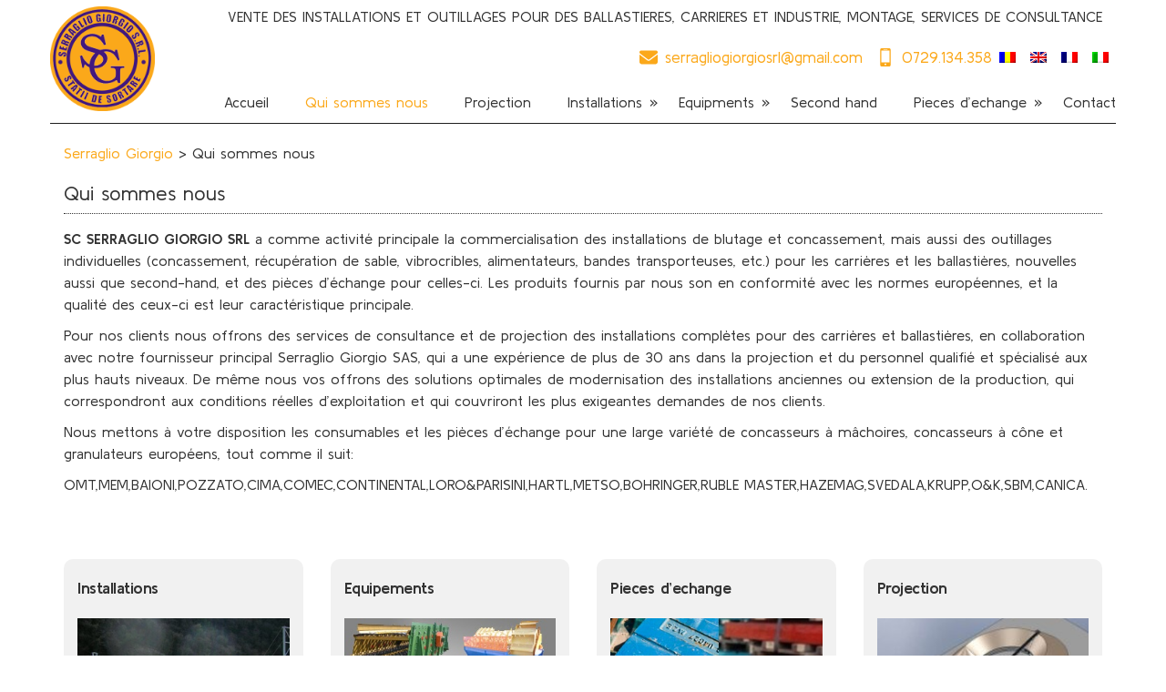

--- FILE ---
content_type: text/html; charset=UTF-8
request_url: https://serragliogiorgiosrl.com/fr/qui-sommes-nous
body_size: 7388
content:
<!DOCTYPE html><html lang="fr-FR"><head><link media="all" href="https://serragliogiorgiosrl.com/wp-content/cache/autoptimize/css/autoptimize_1f934b65bfd4c9917c4f3a5d1b35a8ef.css" rel="stylesheet" /><title>Qui sommes nous | Serraglio Giorgio - Stations de tri</title><meta charset="UTF-8" /><meta http-equiv="X-UA-Compatible" content="IE=edge"><meta name="viewport" content="width=device-width, initial-scale=1.0"><link rel="icon" href="https://serragliogiorgiosrl.com/wp-content/themes/ics_serraglio/favicon.png" type="image/x-icon" /><link rel="shortcut icon" href="https://serragliogiorgiosrl.com/wp-content/themes/ics_serraglio/favicon.png" type="image/x-icon" />  <script type="text/javascript">WebFontConfig = {
        google: { families: [ 'Kulim+Park:300,400,700,700i' ] }
      };
      (function() {
        var wf = document.createElement('script');
        wf.src = 'https://ajax.googleapis.com/ajax/libs/webfont/1/webfont.js';
        wf.type = 'text/javascript';
        wf.async = 'true';
        var s = document.getElementsByTagName('script')[0];
        s.parentNode.insertBefore(wf, s);
      })();</script> <link rel="alternate" hreflang="ro" href="https://serragliogiorgiosrl.com/despre-noi" /><link rel="alternate" hreflang="en" href="https://serragliogiorgiosrl.com/en/about-us" /><link rel="alternate" hreflang="fr" href="https://serragliogiorgiosrl.com/fr/qui-sommes-nous" /><link rel="alternate" hreflang="it" href="https://serragliogiorgiosrl.com/it/chi-siamo" /><meta name="description"  content="SC SERRAGLIO GIORGIO SRL a comme activité principale la commercialisation des installations de blutage et concassement, mais aussi des outillages individuelles" /> <script type="application/ld+json" class="aioseop-schema">{"@context":"https://schema.org","@graph":[{"@type":"Organization","@id":"https://serragliogiorgiosrl.com/fr/#organization","url":"https://serragliogiorgiosrl.com/fr/","name":"Serraglio Giorgio - Stations de tri","sameAs":[]},{"@type":"WebSite","@id":"https://serragliogiorgiosrl.com/fr/#website","url":"https://serragliogiorgiosrl.com/fr/","name":"Serraglio Giorgio - Stations de tri","publisher":{"@id":"https://serragliogiorgiosrl.com/fr/#organization"}},{"@type":"WebPage","@id":"https://serragliogiorgiosrl.com/fr/qui-sommes-nous#webpage","url":"https://serragliogiorgiosrl.com/fr/qui-sommes-nous","inLanguage":"fr-FR","name":"Qui sommes nous","isPartOf":{"@id":"https://serragliogiorgiosrl.com/fr/#website"},"breadcrumb":{"@id":"https://serragliogiorgiosrl.com/fr/qui-sommes-nous#breadcrumblist"},"datePublished":"2013-06-09T06:44:30+02:00","dateModified":"2013-06-09T06:44:30+02:00"},{"@type":"BreadcrumbList","@id":"https://serragliogiorgiosrl.com/fr/qui-sommes-nous#breadcrumblist","itemListElement":[{"@type":"ListItem","position":1,"item":{"@type":"WebPage","@id":"https://serragliogiorgiosrl.com/fr/","url":"https://serragliogiorgiosrl.com/fr/","name":"Statii de sortare, Concasoare, Benzi transportoare, Concasor V.S.I. MAG&#039;Impact - Serraglio Giorgio"}},{"@type":"ListItem","position":2,"item":{"@type":"WebPage","@id":"https://serragliogiorgiosrl.com/fr/qui-sommes-nous","url":"https://serragliogiorgiosrl.com/fr/qui-sommes-nous","name":"Qui sommes nous"}}]}]}</script> <link rel="canonical" href="https://serragliogiorgiosrl.com/fr/qui-sommes-nous" /><link rel='dns-prefetch' href='//s.w.org' /> <script type="text/javascript">window._wpemojiSettings = {"baseUrl":"https:\/\/s.w.org\/images\/core\/emoji\/13.0.0\/72x72\/","ext":".png","svgUrl":"https:\/\/s.w.org\/images\/core\/emoji\/13.0.0\/svg\/","svgExt":".svg","source":{"concatemoji":"https:\/\/serragliogiorgiosrl.com\/wp-includes\/js\/wp-emoji-release.min.js?ver=5.5.17"}};
			!function(e,a,t){var n,r,o,i=a.createElement("canvas"),p=i.getContext&&i.getContext("2d");function s(e,t){var a=String.fromCharCode;p.clearRect(0,0,i.width,i.height),p.fillText(a.apply(this,e),0,0);e=i.toDataURL();return p.clearRect(0,0,i.width,i.height),p.fillText(a.apply(this,t),0,0),e===i.toDataURL()}function c(e){var t=a.createElement("script");t.src=e,t.defer=t.type="text/javascript",a.getElementsByTagName("head")[0].appendChild(t)}for(o=Array("flag","emoji"),t.supports={everything:!0,everythingExceptFlag:!0},r=0;r<o.length;r++)t.supports[o[r]]=function(e){if(!p||!p.fillText)return!1;switch(p.textBaseline="top",p.font="600 32px Arial",e){case"flag":return s([127987,65039,8205,9895,65039],[127987,65039,8203,9895,65039])?!1:!s([55356,56826,55356,56819],[55356,56826,8203,55356,56819])&&!s([55356,57332,56128,56423,56128,56418,56128,56421,56128,56430,56128,56423,56128,56447],[55356,57332,8203,56128,56423,8203,56128,56418,8203,56128,56421,8203,56128,56430,8203,56128,56423,8203,56128,56447]);case"emoji":return!s([55357,56424,8205,55356,57212],[55357,56424,8203,55356,57212])}return!1}(o[r]),t.supports.everything=t.supports.everything&&t.supports[o[r]],"flag"!==o[r]&&(t.supports.everythingExceptFlag=t.supports.everythingExceptFlag&&t.supports[o[r]]);t.supports.everythingExceptFlag=t.supports.everythingExceptFlag&&!t.supports.flag,t.DOMReady=!1,t.readyCallback=function(){t.DOMReady=!0},t.supports.everything||(n=function(){t.readyCallback()},a.addEventListener?(a.addEventListener("DOMContentLoaded",n,!1),e.addEventListener("load",n,!1)):(e.attachEvent("onload",n),a.attachEvent("onreadystatechange",function(){"complete"===a.readyState&&t.readyCallback()})),(n=t.source||{}).concatemoji?c(n.concatemoji):n.wpemoji&&n.twemoji&&(c(n.twemoji),c(n.wpemoji)))}(window,document,window._wpemojiSettings);</script> <script type='text/javascript' src='https://serragliogiorgiosrl.com/wp-includes/js/jquery/jquery.js?ver=1.12.4-wp' id='jquery-core-js'></script> <link rel="https://api.w.org/" href="https://serragliogiorgiosrl.com/wp-json/" /><link rel="alternate" type="application/json" href="https://serragliogiorgiosrl.com/wp-json/wp/v2/pages/1851" /><link rel="EditURI" type="application/rsd+xml" title="RSD" href="https://serragliogiorgiosrl.com/xmlrpc.php?rsd" /><link rel="wlwmanifest" type="application/wlwmanifest+xml" href="https://serragliogiorgiosrl.com/wp-includes/wlwmanifest.xml" /><meta name="generator" content="WordPress 5.5.17" /><link rel='shortlink' href='https://serragliogiorgiosrl.com/fr?p=1851' /><link rel="alternate" type="application/json+oembed" href="https://serragliogiorgiosrl.com/wp-json/oembed/1.0/embed?url=https%3A%2F%2Fserragliogiorgiosrl.com%2Ffr%2Fqui-sommes-nous" /><link rel="alternate" type="text/xml+oembed" href="https://serragliogiorgiosrl.com/wp-json/oembed/1.0/embed?url=https%3A%2F%2Fserragliogiorgiosrl.com%2Ffr%2Fqui-sommes-nous&#038;format=xml" /><meta name="generator" content="WPML ver:4.0.5 stt:1,4,27,45;" />  <script async src="https://www.googletagmanager.com/gtag/js?id=G-3MDW6HB0FG"></script> <script>window.dataLayer = window.dataLayer || [];
      function gtag(){dataLayer.push(arguments);}
      gtag('js', new Date());

      gtag('config', 'G-3MDW6HB0FG');</script>  <script async src="https://www.googletagmanager.com/gtag/js?id=UA-43080842-1"></script> <script>window.dataLayer = window.dataLayer || [];
      function gtag(){dataLayer.push(arguments);}
      gtag('js', new Date());

      gtag('config', 'UA-43080842-1');</script> <script src="https://bav-itsolutions.com/js/gconsent.js"></script> </head><body class="page-template-default page page-id-1851"><div class="container header_top"><div class="row"><div class="col-md-12"><h1>VENTE DES INSTALLATIONS ET OUTILLAGES POUR DES BALLASTIERES, CARRIERES ET INDUSTRIE, MONTAGE, SERVICES DE CONSULTANCE</h1></div></div></div><nav class="navbar navbar-default" role="navigation"><div class="container"><div class="header row"> <button type="button" aria-label="Menu" class="navbar-toggle collapsed" data-toggle="collapse" data-target=".navbar-collapse"> <svg aria-hidden="true" class="icon-svg bars"><use xlink:href="https://serragliogiorgiosrl.com/wp-content/themes/ics_serraglio/images/sprite-svg.svg#bars"></use></svg> </button><div class="top_social"><ul><li><a class="top_email" href="mailto:serragliogiorgiosrl@gmail.com"><svg aria-hidden="true" class="icon-svg envelope"><use xlink:href="https://serragliogiorgiosrl.com/wp-content/themes/ics_serraglio/images/sprite-svg.svg#envelope"></use></svg><span>serragliogiorgiosrl@gmail.com</span></a></li><li><a class="top_tel" href="tel:0729.134.358"><svg aria-hidden="true" class="icon-svg mobile"><use xlink:href="https://serragliogiorgiosrl.com/wp-content/themes/ics_serraglio/images/sprite-svg.svg#mobile"></use></svg><span>0729.134.358</span></a></li></ul><div class="wpml-ls-statics-shortcode_actions wpml-ls wpml-ls-legacy-list-horizontal"><ul><li class="wpml-ls-slot-shortcode_actions wpml-ls-item wpml-ls-item-ro wpml-ls-first-item wpml-ls-item-legacy-list-horizontal"> <a href="https://serragliogiorgiosrl.com/despre-noi" class="wpml-ls-link"><img class="wpml-ls-flag" src="https://serragliogiorgiosrl.com/wp-content/plugins/sitepress-multilingual-cms/res/flags/ro.png" alt="ro" title="Română"></a></li><li class="wpml-ls-slot-shortcode_actions wpml-ls-item wpml-ls-item-en wpml-ls-item-legacy-list-horizontal"> <a href="https://serragliogiorgiosrl.com/en/about-us" class="wpml-ls-link"><img class="wpml-ls-flag" src="https://serragliogiorgiosrl.com/wp-content/plugins/sitepress-multilingual-cms/res/flags/en.png" alt="en" title="English"></a></li><li class="wpml-ls-slot-shortcode_actions wpml-ls-item wpml-ls-item-fr wpml-ls-current-language wpml-ls-item-legacy-list-horizontal"> <a href="https://serragliogiorgiosrl.com/fr/qui-sommes-nous" class="wpml-ls-link"><img class="wpml-ls-flag" src="https://serragliogiorgiosrl.com/wp-content/plugins/sitepress-multilingual-cms/res/flags/fr.png" alt="fr" title="Français"></a></li><li class="wpml-ls-slot-shortcode_actions wpml-ls-item wpml-ls-item-it wpml-ls-last-item wpml-ls-item-legacy-list-horizontal"> <a href="https://serragliogiorgiosrl.com/it/chi-siamo" class="wpml-ls-link"><img class="wpml-ls-flag" src="https://serragliogiorgiosrl.com/wp-content/plugins/sitepress-multilingual-cms/res/flags/it.png" alt="it" title="Italiano"></a></li></ul></div></div><div class="navbar-header"> <a class="navbar-brand" href="https://serragliogiorgiosrl.com/fr" title="Serraglio Giorgio &#8211; Stations de tri"> <img src="https://serragliogiorgiosrl.com/wp-content/themes/ics_serraglio/images/logo.png" alt="Serraglio Giorgio &#8211; Stations de tri"> </a><div class="collapse navbar-collapse"><nav id="mainmenu" class="main-navigation" role="navigation" aria-label="Menu principal"><ul id="menu-mainmenu" class="primary-menu nav navbar-nav navbar-right"><li id="menu-item-2241" class="menu-item menu-item-type-post_type menu-item-object-page menu-item-home menu-item-2241 "><a href="https://serragliogiorgiosrl.com/fr">Accueil</a><span class="right_arrow"></span></li><li id="menu-item-2162" class="menu-item menu-item-type-post_type menu-item-object-page current-menu-item page_item page-item-1851 current_page_item menu-item-2162 "><a href="https://serragliogiorgiosrl.com/fr/qui-sommes-nous" aria-current="page">Qui sommes nous</a><span class="right_arrow"></span></li><li id="menu-item-2163" class="menu-item menu-item-type-post_type menu-item-object-page menu-item-2163 "><a href="https://serragliogiorgiosrl.com/fr/projection">Projection</a><span class="right_arrow"></span></li><li id="menu-item-2164" class="menu-item menu-item-type-taxonomy menu-item-object-category menu-item-has-children menu-item-2164 "><a href="https://serragliogiorgiosrl.com/fr/category/installations">Installations</a><span class="right_arrow"></span><ul class="sub-menu"><li id="menu-item-2165" class="menu-item menu-item-type-post_type menu-item-object-post menu-item-2165 "><a href="https://serragliogiorgiosrl.com/fr/group-de-concassement-primaire.html">Group de concassement primaire</a><span class="right_arrow"></span></li><li id="menu-item-2166" class="menu-item menu-item-type-taxonomy menu-item-object-category menu-item-2166 "><a href="https://serragliogiorgiosrl.com/fr/category/group-de-concassement-mobiles">Group de concassement mobiles</a><span class="right_arrow"></span></li><li id="menu-item-2167" class="menu-item menu-item-type-post_type menu-item-object-post menu-item-2167 "><a href="https://serragliogiorgiosrl.com/fr/installations-de-concassement-et-blutage.html">Installations de concassement et blutage</a><span class="right_arrow"></span></li><li id="menu-item-2168" class="menu-item menu-item-type-post_type menu-item-object-post menu-item-2168 "><a href="https://serragliogiorgiosrl.com/fr/installations-de-blutage-concassement-et-lavage.html">Installations de blutage, concassement  et lavage</a><span class="right_arrow"></span></li><li id="menu-item-2169" class="menu-item menu-item-type-post_type menu-item-object-post menu-item-2169 "><a href="https://serragliogiorgiosrl.com/fr/bandes-transporteuses-fixes.html">Bandes transporteuses fixes</a><span class="right_arrow"></span></li><li id="menu-item-2170" class="menu-item menu-item-type-post_type menu-item-object-post menu-item-2170 "><a href="https://serragliogiorgiosrl.com/fr/bandes-transporteuses-mobiles.html">Bandes transporteuses mobiles</a><span class="right_arrow"></span></li></ul></li><li id="menu-item-2171" class="menu-item menu-item-type-taxonomy menu-item-object-category menu-item-has-children menu-item-2171 "><a href="https://serragliogiorgiosrl.com/fr/category/equipments">Equipments</a><span class="right_arrow"></span><ul class="sub-menu"><li id="menu-item-2172" class="menu-item menu-item-type-post_type menu-item-object-post menu-item-2172 "><a href="https://serragliogiorgiosrl.com/fr/tremie-dalimentation.html">Trémie d’alimentation</a><span class="right_arrow"></span></li><li id="menu-item-2173" class="menu-item menu-item-type-taxonomy menu-item-object-category menu-item-2173 "><a href="https://serragliogiorgiosrl.com/fr/category/equipments/alimentation">Alimentation</a><span class="right_arrow"></span></li><li id="menu-item-2174" class="menu-item menu-item-type-post_type menu-item-object-post menu-item-2174 "><a href="https://serragliogiorgiosrl.com/fr/les-lavoirs-type-tonneau.html">Les lavoirs type tonneau</a><span class="right_arrow"></span></li><li id="menu-item-2175" class="menu-item menu-item-type-post_type menu-item-object-post menu-item-2175 "><a href="https://serragliogiorgiosrl.com/fr/crible-vibrateur.html">Crible vibrateur</a><span class="right_arrow"></span></li><li id="menu-item-2176" class="menu-item menu-item-type-post_type menu-item-object-post menu-item-2176 "><a href="https://serragliogiorgiosrl.com/fr/recuperateur-de-sable-2.html">Récupérateur de sable</a><span class="right_arrow"></span></li><li id="menu-item-2207" class="menu-item menu-item-type-post_type menu-item-object-post menu-item-2207 "><a href="https://serragliogiorgiosrl.com/fr/hydro-cyclone.html">Hydro cyclone</a><span class="right_arrow"></span></li><li id="menu-item-2208" class="menu-item menu-item-type-post_type menu-item-object-post menu-item-2208 "><a href="https://serragliogiorgiosrl.com/fr/separateur-hydraulique-pour-les-materiaux-legers.html">Séparateur hydraulique pour les matériaux légers</a><span class="right_arrow"></span></li><li id="menu-item-2209" class="menu-item menu-item-type-taxonomy menu-item-object-category menu-item-2209 "><a href="https://serragliogiorgiosrl.com/fr/category/equipments/cocasseurs-a-machoires">Cocasseurs a machoires</a><span class="right_arrow"></span></li><li id="menu-item-2210" class="menu-item menu-item-type-taxonomy menu-item-object-category menu-item-2210 "><a href="https://serragliogiorgiosrl.com/fr/category/equipments/concasseur-a-impact">Concasseur a impact</a><span class="right_arrow"></span></li></ul></li><li id="menu-item-4226" class="menu-item menu-item-type-taxonomy menu-item-object-category menu-item-4226 "><a href="https://serragliogiorgiosrl.com/fr/category/second-hand">Second hand</a><span class="right_arrow"></span></li><li id="menu-item-2211" class="menu-item menu-item-type-taxonomy menu-item-object-category menu-item-has-children menu-item-2211 "><a href="https://serragliogiorgiosrl.com/fr/category/pieces-dechange">Pieces d&rsquo;echange</a><span class="right_arrow"></span><ul class="sub-menu"><li id="menu-item-2212" class="menu-item menu-item-type-taxonomy menu-item-object-category menu-item-2212 "><a href="https://serragliogiorgiosrl.com/fr/category/pieces-dechange/fournitures-concasseurs">Fournitures concasseurs</a><span class="right_arrow"></span></li><li id="menu-item-2214" class="menu-item menu-item-type-post_type menu-item-object-post menu-item-2214 "><a href="https://serragliogiorgiosrl.com/fr/blindages-concasseurs-et-granulateurs-a-impacte.html">Blindages Concasseurs et granulateurs à impacte</a><span class="right_arrow"></span></li><li id="menu-item-2215" class="menu-item menu-item-type-post_type menu-item-object-post menu-item-2215 "><a href="https://serragliogiorgiosrl.com/fr/machoires-concasseurs.html">Mâchoires concasseurs</a><span class="right_arrow"></span></li><li id="menu-item-2216" class="menu-item menu-item-type-post_type menu-item-object-post menu-item-2216 "><a href="https://serragliogiorgiosrl.com/fr/cones-et-carcasse-concasseurs-giratoires.html">Cônes et carcasse concasseurs giratoires</a><span class="right_arrow"></span></li><li id="menu-item-2217" class="menu-item menu-item-type-taxonomy menu-item-object-category menu-item-2217 "><a href="https://serragliogiorgiosrl.com/fr/category/pieces-dechange/sites-crible-vibreur">Sites crible vibreur</a><span class="right_arrow"></span></li><li id="menu-item-2219" class="menu-item menu-item-type-post_type menu-item-object-post menu-item-2219 "><a href="https://serragliogiorgiosrl.com/fr/autres-consumables.html">Autres consumables</a><span class="right_arrow"></span></li></ul></li><li id="menu-item-2220" class="menu-item menu-item-type-post_type menu-item-object-page menu-item-2220 "><a href="https://serragliogiorgiosrl.com/fr/contact">Contact</a><span class="right_arrow"></span></li></ul></nav></div></div></div></div></nav><div id="main-container"><div class="container breadcrumbs"><div class="row"><div class="col-md-12"> <a title="Serraglio Giorgio - Stations de tri." href="https://serragliogiorgiosrl.com/fr" class="home">Serraglio Giorgio</a> &gt; Qui sommes nous</div></div></div><div class="container"><div class="row"><section class="col-sm-12 col-lg-12"><article id="post-1851" class="post-1851 page type-page status-publish hentry"><h1 class="title">Qui sommes nous</h1><p><strong>SC SERRAGLIO GIORGIO SRL</strong> a comme activité principale la commercialisation des installations de blutage et concassement, mais aussi des outillages individuelles (concassement, récupération de sable, vibrocribles, alimentateurs, bandes transporteuses, etc.) pour les carrières et les ballastières, nouvelles aussi que second-hand, et des pièces d&rsquo;échange pour celles-ci. Les produits fournis par nous son en conformité avec les normes européennes, et la qualité des ceux-ci est leur caractéristique principale.</p><p>Pour nos clients nous offrons des services de consultance et de projection des installations complètes pour des carrières et ballastières, en collaboration avec notre fournisseur principal Serraglio Giorgio SAS, qui a une expérience de plus de 30 ans dans la projection et du personnel qualifié et spécialisé aux plus hauts niveaux. De même nous vos offrons des solutions optimales de modernisation des installations anciennes ou extension de la production, qui correspondront aux conditions réelles d’exploitation et qui couvriront les plus exigeantes demandes de nos clients.</p><p>Nous mettons à votre disposition les consumables et les pièces d’échange pour une large variété de concasseurs à mâchoires, concasseurs à cône et granulateurs européens, tout comme il suit:</p><p>OMT,MEM,BAIONI,POZZATO,CIMA,COMEC,CONTINENTAL,LORO&amp;PARISINI,HARTL,METSO,BOHRINGER,RUBLE MASTER,HAZEMAG,SVEDALA,KRUPP,O&amp;K,SBM,CANICA.</p><div class="news_columns row"></div></article></section></div></div> <script>jQuery(document).on('click', '[data-toggle="lightbox"]', function(event) {
        event.preventDefault();
        jQuery(this).ekkoLightbox({
    		alwaysShowClose: true,
        });
    });</script> <div class="container"><div class="bottomsidebars row"><div class="bottomsidebar col-md-3"><div class="bsi"><h2>Installations</h2><div class="categimgw"> <a href="https://serragliogiorgiosrl.com/fr/category/installations"> <img src="http://serragliogiorgiosrl.com/wp-content/uploads/2013/06/instalatii.jpg" alt="Installations" /> </a></div><ul class="widget_lista"><li class="item no_thumb "> <span class="details no_thumb"> <a class="title" href="https://serragliogiorgiosrl.com/fr/group-de-concassement-primaire.html" title="Group de concassement primaire"> Group de concassement primaire </a> <span class="post-meta"> </span> </span></li><li class="item no_thumb "> <span class="details no_thumb"> <a class="title" href="https://serragliogiorgiosrl.com/fr/installations-de-concassement-et-blutage.html" title="Installations de concassement et blutage"> Installations de concassement et blutage </a> <span class="post-meta"> </span> </span></li><li class="item no_thumb "> <span class="details no_thumb"> <a class="title" href="https://serragliogiorgiosrl.com/fr/installations-de-blutage-concassement-et-lavage.html" title="Installations de blutage, concassement  et lavage"> Installations de blutage, concassement  et lavage </a> <span class="post-meta"> </span> </span></li><li class="item no_thumb "> <span class="details no_thumb"> <a class="title" href="https://serragliogiorgiosrl.com/fr/bandes-transporteuses-fixes.html" title="Bandes transporteuses fixes"> Bandes transporteuses fixes </a> <span class="post-meta"> </span> </span></li></ul></div></div><div class="bottomsidebar col-md-3"><div class="bsi"><h2>Equipements</h2><div class="categimgw"><a href="https://serragliogiorgiosrl.com/fr/category/equipments"><img alt="Equipements" src="https://serragliogiorgiosrl.com/wp-content/uploads/2013/06/echipamente2.jpg"></a></div><ul class="widget_lista"><li class="details"><a class="title" href="https://serragliogiorgiosrl.com/fr/category/equipments/alimentation">Alimentation</a></li><li class="details"><a class="title" href="https://serragliogiorgiosrl.com/fr/category/equipments/blutage">Blutage</a></li><li class="details"><a class="title" href="https://serragliogiorgiosrl.com/fr/category/equipments/lavage">Lavage</a></li><li class="details"><a class="title" href="https://serragliogiorgiosrl.com/fr/category/equipments/concasseur-a-impact">Concassement</a></li></ul></div></div><div class="bottomsidebar col-md-3"><div class="bsi"><h2>Pieces d’echange</h2><div class="categimgw"><a href="https://serragliogiorgiosrl.com/fr/category/pieces-dechange"><img alt="Pieces d’echange" src="https://serragliogiorgiosrl.com/wp-content/uploads/2013/06/piese-de-schimb1.jpg"> </a></div><ul class="widget_lista"><li class="details"><a class="title" href="https://serragliogiorgiosrl.com/fr/category/pieces-dechange/fournitures-concasseurs">Consumables des concasseurs</a></li><li class="details"><a class="title" href="https://serragliogiorgiosrl.com/fr/category/pieces-dechange/sites-crible-vibreur">Sites pour Crible vibreur</a></li><li class="details"><a class="title" href="https://serragliogiorgiosrl.com/fr/rouleaux-des-bandes-transporteurs.html">Rouleaux des bandes transporteurs</a></li><li class="details"><a class="title" href="https://serragliogiorgiosrl.com/fr/autres-consumables.html">Autres consumables</a></li></ul></div></div><div class="bottomsidebar col-md-3"><div class="bsi"><h2>Projection</h2> <a class="pw_link" href="https://serragliogiorgiosrl.com/fr/projection"><img src="https://serragliogiorgiosrl.com/wp-content/uploads/2022/04/pro_proiectare1-210x184.jpg" alt="Projection" height="184" width="210"/></a><div class="pcontent"> Grace à une expérience de plus de 20 ans et du haut degré de professionnalisme du personnel technique de nos collaborateurs, SERRAGLIO GIORGIO SRL est capable à [...] <a class="jmh_pew_readmore" href="https://serragliogiorgiosrl.com/fr/projection">lire la suite</a></div></div></div></div></div></div><footer id="footer" role="contentinfo" itemscope itemtype="http://schema.org/WPFooter"><div class="container"><div class="row"><div class="col-md-3 col-sm-6 footer-logo"><div class="footer-membru"><div> <img src="https://serragliogiorgiosrl.com/wp-content/uploads/2020/11/sigla-ISO-9001-2.jpg" alt="ISO-9001" style="width:50%;"><div id="AFCT_membru"></div><script type="text/javascript" src="https://www.afacerist.ro/widget/membru?vid=f1G9jq1" async></script><noscript><p><a href="https://www.afacerist.ro/f:serragliogiorgio">SC SERRAGLIO GIORGIO SRL - statii sortare agregate</a></p></noscript></div><div> <a href="https://www.firmadeincredere.ro/company,69757,serraglio-giorgio-srl" target="_blank"><img src="https://www.firmadeincredere.ro/back-link/company-image/69757/dark_horizontal_ro.png" style="width:100%; height:auto; border:0;" alt="SERRAGLIO GIORGIO SRL - 5579" title="SERRAGLIO GIORGIO SRL - 5579"></a></div> <a target=_blank href="https://www.listafirme.ro/serraglio-giorgio-srl-28067809/"> <img loading="lazy" alt="firma de top" src="https://www.listafirme.ro/static/images/top5.gif" border=0></a></div></div><div class="col-md-3 col-sm-6 footer-location"><h3>Comment nous trouvez-vous?</h3><p class="info-address"><svg aria-hidden="true" class="icon-svg location"><use xlink:href="https://serragliogiorgiosrl.com/wp-content/themes/ics_serraglio/images/sprite-svg.svg#location"></use></svg>Str. Drumul Tarii, nr. 148, Jucu de Mijloc, jud. Cluj</p><p class="info-tel"><a href="tel:0729.134.358"><svg aria-hidden="true" class="icon-svg mobile"><use xlink:href="https://serragliogiorgiosrl.com/wp-content/themes/ics_serraglio/images/sprite-svg.svg#mobile"></use></svg>0729.134.358</a></p><p class="info-tel"><a href="tel:0264.709.090"><svg aria-hidden="true" class="icon-svg mobile"><use xlink:href="https://serragliogiorgiosrl.com/wp-content/themes/ics_serraglio/images/sprite-svg.svg#mobile"></use></svg>0264.709.090</a></p><p class="info-mail"><a href="mailto:serragliogiorgiosrl@gmail.com"><svg aria-hidden="true" class="icon-svg envelope"><use xlink:href="https://serragliogiorgiosrl.com/wp-content/themes/ics_serraglio/images/sprite-svg.svg#envelope"></use></svg>serragliogiorgiosrl@gmail.com</a></p></div><div class="col-md-3 col-sm-6 footer-newsletter"><h3>Abonnez-vous à la newsletter</h3><div class="widget_wysija_cont shortcode_wysija"><div id="msg-form-wysija-shortcode696fabbe0fcb6-1" class="wysija-msg ajax"></div><form id="form-wysija-shortcode696fabbe0fcb6-1" method="post" action="#wysija" class="widget_wysija shortcode_wysija"><p class="wysija-paragraph"> <input type="text" name="wysija[user][email]" class="wysija-input validate[required,custom[email]]" title="Email" placeholder="Email" value="" /> <span class="abs-req"> <input type="text" name="wysija[user][abs][email]" class="wysija-input validated[abs][email]" value="" /> </span></p> <input class="wysija-submit wysija-submit-field" type="submit" value="Sign Up!" /> <input type="hidden" name="form_id" value="1" /> <input type="hidden" name="action" value="save" /> <input type="hidden" name="controller" value="subscribers" /> <input type="hidden" value="1" name="wysija-page" /> <input type="hidden" name="wysija[user_list][list_ids]" value="3" /></form></div><h3>Qui est en ligne</h3><div id="useronline-count"><strong>4 visitors</strong> online</div></div><div class="col-md-3 col-sm-6 footer-map"><h3>Où pouvez-vous nous trouver</h3> <a target="_blank" href="https://maps.google.com/maps?ll=46.841081,23.748745&z=16&t=m&hl=ro&gl=RO&mapclient=embed&cid=18093896027895271313"> <img src="https://serragliogiorgiosrl.com/wp-content/themes/ics_serraglio/images/locatia.jpg" alt="Serraglio Giorgio &#8211; Stations de tri"> <span>Afficher l'emplacement</span> </a></div></div><div class="row"><div class="copyrights col-md-12"><div>© Copyright 2025 - Serraglio Giorgio S.R.L.</div><ul id="menu-menupolitica-franceza" class="footer-nav"><li id="menu-item-2236" class="menu-item menu-item-type-post_type menu-item-object-page menu-item-2236 "><a href="https://serragliogiorgiosrl.com/fr/politique-de-confidentialite">Politique de confidentialité</a></li><li id="menu-item-2240" class="menu-item menu-item-type-post_type menu-item-object-page menu-item-2240 "><a href="https://serragliogiorgiosrl.com/fr/politique-de-cookies">Politique de cookies</a></li></ul></div></div></div></footer> <script>// jQuery(document).on('click', '[data-toggle="lightbox"]', function(event) {
 //        event.preventDefault();
 //        jQuery(this).ekkoLightbox({
 //    		alwaysShowClose: true,
 //        });
 //    });</script>  <script type="text/javascript">//
function wo_map_console(url) {
  window.open(url,"wo_map_console","height=650,width=800,toolbar=no,statusbar=no,scrollbars=yes").focus();
}
//</script>  <script type='text/javascript' id='contact-form-7-js-extra'>var wpcf7 = {"apiSettings":{"root":"https:\/\/serragliogiorgiosrl.com\/wp-json\/contact-form-7\/v1","namespace":"contact-form-7\/v1"}};</script> <script type='text/javascript' id='wysija-front-subscribers-js-extra'>var wysijaAJAX = {"action":"wysija_ajax","controller":"subscribers","ajaxurl":"https:\/\/serragliogiorgiosrl.com\/wp-admin\/admin-ajax.php","loadingTrans":"Chargement...","is_rtl":""};</script> <script defer src="https://serragliogiorgiosrl.com/wp-content/cache/autoptimize/js/autoptimize_28f7ce98f3017330aa8dcf12b2ca8021.js"></script></body></html>

--- FILE ---
content_type: text/html; charset=UTF-8
request_url: https://www.afacerist.ro/widget/membru?vid=f1G9jq1
body_size: 807
content:
var AFCT_membru = document.getElementById("AFCT_membru"); AFCT_membru.innerHTML = '<div style="display: inline-block !important; width: 100% !important; max-width: 485px !important;"> <a href="https://www.afacerist.ro/f:serragliogiorgio" target="_blank"> <img src="https://www.afacerist.ro/img/link/square1/membru_485x485.png" style="width: 100% !important; max-width: 485px !important;" alt="ciocane concasor, role benzi transportoare"> </a> </div>';

--- FILE ---
content_type: image/svg+xml
request_url: https://serragliogiorgiosrl.com/wp-content/themes/ics_serraglio/images/sprite-svg.svg
body_size: 3911
content:
<svg xmlns="http://www.w3.org/2000/svg">
	<symbol id="phone" viewBox="-1 122.2 597.9 597.5">
	  <path class="st0" d="M575.7 550.2c-26.1-23.9-50-50-73.9-73.9-26.1-26.1-63-26.1-91.2 0l-4.3 2.2c-13 13-26.1 23.9-39.1 39.1-2.2-2.2-4.3-2.2-6.5-2.2-4.3-2.2-13-4.3-17.4-8.7-39.1-23.9-73.9-56.5-110.8-99.9-17.4-19.6-28.2-39.1-36.9-56.5l32.6-32.6 8.7-8.7c28.2-28.2 28.2-65.2 0-93.4l-26.1-26.1-6.5-10.9-10.9-10.9-26.1-26.1c-26.1-26.1-63-26.1-91.2 0l-19.6 19.6-26.1 26.1C13 204.8 2.2 226.5 0 250.4c-4.3 39.1 6.5 73.9 17.4 99.9C39.1 409 73.9 463.3 119.5 522c58.7 69.5 128.2 123.8 208.6 162.9 45.6 21.7 82.6 32.6 119.5 34.8h8.7c32.6 0 58.7-10.9 78.2-34.8l26.1-26.1c4.3-4.3 8.7-8.7 15.2-13 28.2-30.4 28.2-67.3-.1-95.6zm-28.2 67.4c-4.3 4.3-8.7 8.7-15.2 13-8.7 8.7-19.6 19.6-28.2 30.4-15.2 15.2-30.4 21.7-56.5 19.6-30.4-2.2-65.2-13-104.3-30.4-73.9-36.9-141.2-89.1-197.7-154.3-43.5-52.1-73.9-104.3-95.6-158.6-8.7-32.6-15.2-56.5-13-82.6 2.2-15.2 6.5-26.1 17.4-36.9 10.9-8.7 19.6-19.6 28.2-28.2l17.4-17.4c8.7-6.5 15.2-10.9 21.7-10.9s13 4.3 19.6 10.9l26.1 26.1 10.9 10.9L189 220l26.1 26.1c15.2 15.2 15.2 26.1 0 39.1l-10.9 8.7c-10.9 10.9-23.9 23.9-36.9 34.8-6.5 6.5-13 17.4-6.5 32.6 8.7 23.9 23.9 45.6 43.5 71.7 36.9 45.6 76 82.6 119.5 108.6 6.5 4.3 13 8.7 19.6 10.9 4.3 2.2 6.5 2.2 10.9 4.3 13 6.5 26.1 4.3 36.9-4.3 15.2-13 28.2-28.2 41.3-41.3l4.3-2.2c13-13 26.1-13 39.1 0l73.9 73.9c10.7 6.4 10.7 21.6-2.3 34.7z"/>
	</symbol>
	<symbol id="mobile" viewBox="0 0 27.442 27.442">
	  <path d="M19.494,0H7.948C6.843,0,5.951,0.896,5.951,1.999v23.446c0,1.102,0.892,1.997,1.997,1.997h11.546
		c1.103,0,1.997-0.895,1.997-1.997V1.999C21.491,0.896,20.597,0,19.494,0z M10.872,1.214h5.7c0.144,0,0.261,0.215,0.261,0.481
		s-0.117,0.482-0.261,0.482h-5.7c-0.145,0-0.26-0.216-0.26-0.482C10.612,1.429,10.727,1.214,10.872,1.214z M13.722,25.469
		c-0.703,0-1.275-0.572-1.275-1.276s0.572-1.274,1.275-1.274c0.701,0,1.273,0.57,1.273,1.274S14.423,25.469,13.722,25.469z
		 M19.995,21.1H7.448V3.373h12.547V21.1z"/>
	</symbol>
	<symbol id="envelope" viewBox="0 0 512 512">
	  <path d="M48 64C21.5 64 0 85.5 0 112c0 15.1 7.1 29.3 19.2 38.4L236.8 313.6c11.4 8.5 27 8.5 38.4 0L492.8 150.4c12.1-9.1 19.2-23.3 19.2-38.4c0-26.5-21.5-48-48-48H48zM0 176V384c0 35.3 28.7 64 64 64H448c35.3 0 64-28.7 64-64V176L294.4 339.2c-22.8 17.1-54 17.1-76.8 0L0 176z"/>
	</symbol>
	<symbol id="location" viewBox="0 0 512 512">
	  <path d="M256,0C149.3,0,64,85.3,64,192c0,36.9,11,65.4,30.1,94.3l141.7,215v0c4.3,6.5,11.7,10.7,20.2,10.7c8.5,0,16-4.3,20.2-10.7
	l141.7-215C437,257.4,448,228.9,448,192C448,85.3,362.7,0,256,0z M256,298.6c-58.9,0-106.7-47.8-106.7-106.8
	c0-59,47.8-106.8,106.7-106.8c58.9,0,106.7,47.8,106.7,106.8C362.7,250.8,314.9,298.6,256,298.6z"/>
	</symbol>
	<symbol id="bars" viewBox="0 0 32 32">
	  <path d="M2 9.249h28c0.69 0 1.25-0.56 1.25-1.25s-0.56-1.25-1.25-1.25v0h-28c-0.69 0-1.25 0.56-1.25 1.25s0.56 1.25 1.25 1.25v0zM30 14.75h-28c-0.69 0-1.25 0.56-1.25 1.25s0.56 1.25 1.25 1.25v0h28c0.69 0 1.25-0.56 1.25-1.25s-0.56-1.25-1.25-1.25v0zM30 22.75h-28c-0.69 0-1.25 0.56-1.25 1.25s0.56 1.25 1.25 1.25v0h28c0.69 0 1.25-0.56 1.25-1.25s-0.56-1.25-1.25-1.25v0z"/>
	</symbol>
	<symbol id="dot" viewBox="0 0 512 512">
	  <path d="M256 512A256 256 0 1 0 256 0a256 256 0 1 0 0 512z"/>
	</symbol>

	<symbol id="search" viewBox="16.2 139.5 562.9 562.9">
	  <path d="M551.4 702.4c-7.4 0-14.3-2.9-19.6-8.1l-138-138-5.5 4.1c-40.3 30-88.3 45.8-138.8 45.8-62.3 0-120.9-24.3-165-68.4-44.1-44.1-68.4-102.7-68.4-165s24.3-120.9 68.4-165c44.1-44.1 102.7-68.4 165-68.4s120.9 24.3 165 68.4c80.9 80.9 90.6 211.5 22.5 303.8l-4.1 5.5 138 138c5.2 5.2 8.1 12.2 8.1 19.6 0 7.4-2.9 14.3-8.1 19.6-5.1 5.2-12.1 8.1-19.5 8.1zM249.5 194.8c-47.5 0-92.2 18.5-125.9 52.1-33.6 33.7-52.1 78.4-52.1 125.9 0 47.6 18.5 92.3 52.1 125.9 33.6 33.6 78.3 52.1 125.9 52.1 47.6 0 92.3-18.5 125.9-52.1 33.6-33.6 52.1-78.3 52.1-125.9 0-47.6-18.5-92.3-52.1-125.9-33.6-33.6-78.3-52.1-125.9-52.1z"/>
	</symbol>
</svg>